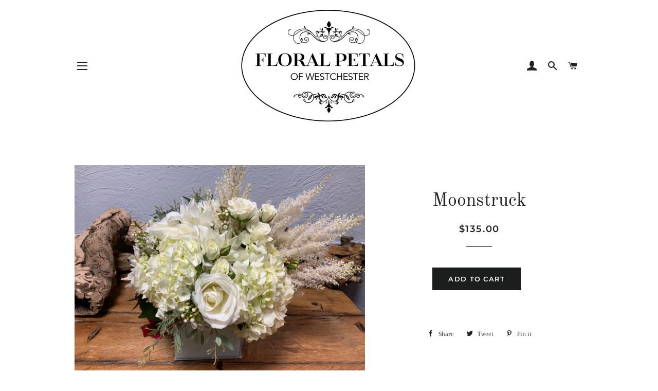

--- FILE ---
content_type: text/html; charset=UTF-8
request_url: https://nulls.solutions/shopify/gift-wrap/app/js/nulls-gift-wrap.js?shop=floral-petals-of-westchester.myshopify.com
body_size: 1419
content:
var _0xc80e=["","split","0123456789abcdefghijklmnopqrstuvwxyzABCDEFGHIJKLMNOPQRSTUVWXYZ+/","slice","indexOf","","",".","pow","reduce","reverse","0"];function _0xe41c(d,e,f){var g=_0xc80e[2][_0xc80e[1]](_0xc80e[0]);var h=g[_0xc80e[3]](0,e);var i=g[_0xc80e[3]](0,f);var j=d[_0xc80e[1]](_0xc80e[0])[_0xc80e[10]]()[_0xc80e[9]](function(a,b,c){if(h[_0xc80e[4]](b)!==-1)return a+=h[_0xc80e[4]](b)*(Math[_0xc80e[8]](e,c))},0);var k=_0xc80e[0];while(j>0){k=i[j%f]+k;j=(j-(j%f))/f}return k||_0xc80e[11]}eval(function(E,m,i,l,y,r){r="";for(var h=0,len=E.length;h<len;h++){var s="";while(E[h]!==i[y]){s+=E[h];h++}for(var j=0;j<i.length;j++)s=s.replace(new RegExp(i[j],"g"),j);r+=String.fromCharCode(_0xe41c(s,y,10)-l)}return decodeURIComponent(escape(r))}("[base64]",87,"CLhJzGVIU",31,6,50))

--- FILE ---
content_type: text/html; charset=UTF-8
request_url: https://nulls.solutions/shopify/gift-wrap/app/js/nulls-gift-wrap-helper.js?shop=floral-petals-of-westchester.myshopify.com&pHandle=moonstruck-1&nDomain=https://www.floralpetalsofwestchester.com/products/moonstruck-1&proAvaliable=true&proId=5022980472885&proVendor=Floral%20Petals%20of%20Westchester&proTitle=Moonstruck&newActive=1&proTags=
body_size: 197
content:
console.log('no-gift-product..;5022980472885---');//what floralpetalsofwestchester.com--https://www.floralpetalsofwestchester.com/products/moonstruck-1---www.floralpetalsofwestchester.com?;

--- FILE ---
content_type: text/javascript; charset=utf-8
request_url: https://floral-petals-of-westchester.myshopify.com/products/moonstruck-1.js
body_size: 683
content:
{"id":5022980472885,"title":"Moonstruck","handle":"moonstruck-1","description":"","published_at":"2021-01-22T08:16:08-05:00","created_at":"2021-01-22T08:16:07-05:00","vendor":"Floral Petals of Westchester","type":"Flowers","tags":[],"price":13500,"price_min":13500,"price_max":13500,"available":true,"price_varies":false,"compare_at_price":null,"compare_at_price_min":0,"compare_at_price_max":0,"compare_at_price_varies":false,"variants":[{"id":33418724442165,"title":"Default Title","option1":"Default Title","option2":null,"option3":null,"sku":"","requires_shipping":true,"taxable":true,"featured_image":null,"available":true,"name":"Moonstruck","public_title":null,"options":["Default Title"],"price":13500,"weight":0,"compare_at_price":null,"inventory_management":null,"barcode":"","requires_selling_plan":false,"selling_plan_allocations":[]}],"images":["\/\/cdn.shopify.com\/s\/files\/1\/0064\/3330\/8725\/products\/IMG_3096.jpg?v=1611321370"],"featured_image":"\/\/cdn.shopify.com\/s\/files\/1\/0064\/3330\/8725\/products\/IMG_3096.jpg?v=1611321370","options":[{"name":"Title","position":1,"values":["Default Title"]}],"url":"\/products\/moonstruck-1","media":[{"alt":null,"id":14776561270837,"position":1,"preview_image":{"aspect_ratio":1.333,"height":3024,"width":4032,"src":"https:\/\/cdn.shopify.com\/s\/files\/1\/0064\/3330\/8725\/products\/IMG_3096.jpg?v=1611321370"},"aspect_ratio":1.333,"height":3024,"media_type":"image","src":"https:\/\/cdn.shopify.com\/s\/files\/1\/0064\/3330\/8725\/products\/IMG_3096.jpg?v=1611321370","width":4032}],"requires_selling_plan":false,"selling_plan_groups":[]}